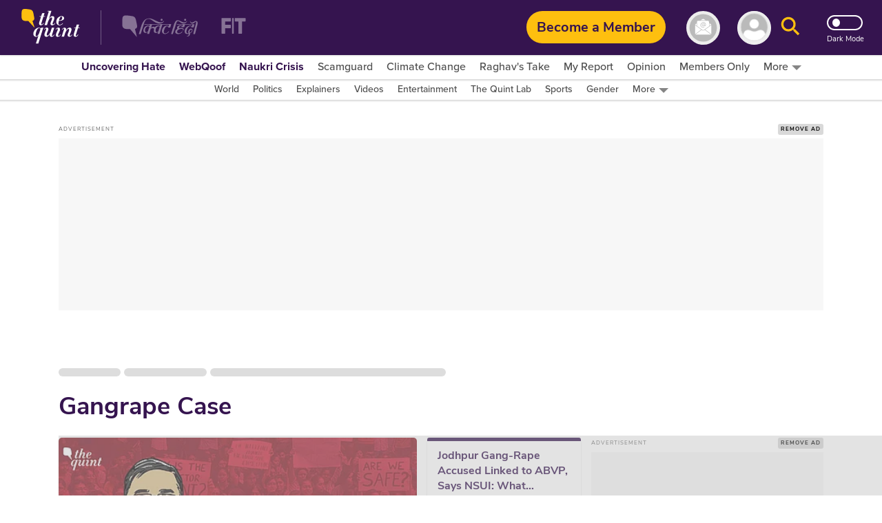

--- FILE ---
content_type: text/html; charset=utf-8
request_url: https://www.google.com/recaptcha/api2/aframe
body_size: 175
content:
<!DOCTYPE HTML><html><head><meta http-equiv="content-type" content="text/html; charset=UTF-8"></head><body><script nonce="byBre72QBQxXNx9dqxqM4w">/** Anti-fraud and anti-abuse applications only. See google.com/recaptcha */ try{var clients={'sodar':'https://pagead2.googlesyndication.com/pagead/sodar?'};window.addEventListener("message",function(a){try{if(a.source===window.parent){var b=JSON.parse(a.data);var c=clients[b['id']];if(c){var d=document.createElement('img');d.src=c+b['params']+'&rc='+(localStorage.getItem("rc::a")?sessionStorage.getItem("rc::b"):"");window.document.body.appendChild(d);sessionStorage.setItem("rc::e",parseInt(sessionStorage.getItem("rc::e")||0)+1);localStorage.setItem("rc::h",'1761996662342');}}}catch(b){}});window.parent.postMessage("_grecaptcha_ready", "*");}catch(b){}</script></body></html>

--- FILE ---
content_type: application/javascript; charset=UTF-8
request_url: https://www.thequint.com/cdn-cgi/challenge-platform/scripts/jsd/main.js
body_size: 4465
content:
window._cf_chl_opt={gZVc6:'g'};~function(R2,I,N,k,l,A,i,K){R2=n,function(B,z,Ru,R1,s,J){for(Ru={B:424,z:413,s:387,J:446,C:429,o:383,V:465,S:458,E:407,U:470,T:422,P:430},R1=n,s=B();!![];)try{if(J=parseInt(R1(Ru.B))/1*(-parseInt(R1(Ru.z))/2)+parseInt(R1(Ru.s))/3*(parseInt(R1(Ru.J))/4)+parseInt(R1(Ru.C))/5*(-parseInt(R1(Ru.o))/6)+-parseInt(R1(Ru.V))/7*(parseInt(R1(Ru.S))/8)+parseInt(R1(Ru.E))/9*(parseInt(R1(Ru.U))/10)+-parseInt(R1(Ru.T))/11+parseInt(R1(Ru.P))/12,J===z)break;else s.push(s.shift())}catch(C){s.push(s.shift())}}(R,864951),I=this||self,N=I[R2(461)],k={},k[R2(399)]='o',k[R2(388)]='s',k[R2(409)]='u',k[R2(381)]='z',k[R2(358)]='n',k[R2(448)]='I',k[R2(459)]='b',l=k,I[R2(404)]=function(B,z,s,J,RL,Ra,RG,R7,o,V,S,E,U,T){if(RL={B:444,z:469,s:433,J:444,C:469,o:397,V:416,S:454,E:397,U:416,T:454,P:376,M:406,X:400,Q:437,h:371},Ra={B:460,z:400,s:462},RG={B:451,z:405,s:425,J:428},R7=R2,null===z||z===void 0)return J;for(o=W(z),B[R7(RL.B)][R7(RL.z)]&&(o=o[R7(RL.s)](B[R7(RL.J)][R7(RL.C)](z))),o=B[R7(RL.o)][R7(RL.V)]&&B[R7(RL.S)]?B[R7(RL.E)][R7(RL.U)](new B[(R7(RL.T))](o)):function(P,R8,M){for(R8=R7,P[R8(Ra.B)](),M=0;M<P[R8(Ra.z)];P[M]===P[M+1]?P[R8(Ra.s)](M+1,1):M+=1);return P}(o),V='nAsAaAb'.split('A'),V=V[R7(RL.P)][R7(RL.M)](V),S=0;S<o[R7(RL.X)];E=o[S],U=y(B,z,E),V(U)?(T=U==='s'&&!B[R7(RL.Q)](z[E]),R7(RL.h)===s+E?C(s+E,U):T||C(s+E,z[E])):C(s+E,U),S++);return J;function C(P,M,R6){R6=n,Object[R6(RG.B)][R6(RG.z)][R6(RG.s)](J,M)||(J[M]=[]),J[M][R6(RG.J)](P)}},A=R2(360)[R2(412)](';'),i=A[R2(376)][R2(406)](A),I[R2(364)]=function(B,z,Rb,R9,s,J,C,o){for(Rb={B:401,z:400,s:452,J:428,C:373},R9=R2,s=Object[R9(Rb.B)](z),J=0;J<s[R9(Rb.z)];J++)if(C=s[J],'f'===C&&(C='N'),B[C]){for(o=0;o<z[s[J]][R9(Rb.z)];-1===B[C][R9(Rb.s)](z[s[J]][o])&&(i(z[s[J]][o])||B[C][R9(Rb.J)]('o.'+z[s[J]][o])),o++);}else B[C]=z[s[J]][R9(Rb.C)](function(V){return'o.'+V})},K=function(RT,RU,RE,RS,RV,RC,Rn,z,s,J){return RT={B:369,z:408},RU={B:392,z:392,s:392,J:428,C:392,o:392,V:375,S:392,E:472,U:428},RE={B:400},RS={B:379},RV={B:400,z:472,s:451,J:405,C:425,o:425,V:379,S:428,E:379,U:379,T:428,P:392,M:428,X:392,Q:405,h:425,F:379,O:379,Y:379,H:428,m:428,Z:375},RC={B:441,z:472},Rn=R2,z=String[Rn(RT.B)],s={'h':function(C){return null==C?'':s.g(C,6,function(o,Rv){return Rv=n,Rv(RC.B)[Rv(RC.z)](o)})},'g':function(C,o,V,RB,S,E,U,T,P,M,X,Q,F,O,Y,H,Z,R0){if(RB=Rn,null==C)return'';for(E={},U={},T='',P=2,M=3,X=2,Q=[],F=0,O=0,Y=0;Y<C[RB(RV.B)];Y+=1)if(H=C[RB(RV.z)](Y),Object[RB(RV.s)][RB(RV.J)][RB(RV.C)](E,H)||(E[H]=M++,U[H]=!0),Z=T+H,Object[RB(RV.s)][RB(RV.J)][RB(RV.C)](E,Z))T=Z;else{if(Object[RB(RV.s)][RB(RV.J)][RB(RV.o)](U,T)){if(256>T[RB(RV.V)](0)){for(S=0;S<X;F<<=1,o-1==O?(O=0,Q[RB(RV.S)](V(F)),F=0):O++,S++);for(R0=T[RB(RV.E)](0),S=0;8>S;F=1&R0|F<<1,o-1==O?(O=0,Q[RB(RV.S)](V(F)),F=0):O++,R0>>=1,S++);}else{for(R0=1,S=0;S<X;F=F<<1|R0,o-1==O?(O=0,Q[RB(RV.S)](V(F)),F=0):O++,R0=0,S++);for(R0=T[RB(RV.U)](0),S=0;16>S;F=F<<1|R0&1,O==o-1?(O=0,Q[RB(RV.T)](V(F)),F=0):O++,R0>>=1,S++);}P--,0==P&&(P=Math[RB(RV.P)](2,X),X++),delete U[T]}else for(R0=E[T],S=0;S<X;F=F<<1.87|1.74&R0,O==o-1?(O=0,Q[RB(RV.M)](V(F)),F=0):O++,R0>>=1,S++);T=(P--,0==P&&(P=Math[RB(RV.X)](2,X),X++),E[Z]=M++,String(H))}if(T!==''){if(Object[RB(RV.s)][RB(RV.Q)][RB(RV.h)](U,T)){if(256>T[RB(RV.F)](0)){for(S=0;S<X;F<<=1,O==o-1?(O=0,Q[RB(RV.T)](V(F)),F=0):O++,S++);for(R0=T[RB(RV.O)](0),S=0;8>S;F=R0&1|F<<1.88,O==o-1?(O=0,Q[RB(RV.S)](V(F)),F=0):O++,R0>>=1,S++);}else{for(R0=1,S=0;S<X;F=F<<1|R0,o-1==O?(O=0,Q[RB(RV.T)](V(F)),F=0):O++,R0=0,S++);for(R0=T[RB(RV.Y)](0),S=0;16>S;F=1.98&R0|F<<1.8,O==o-1?(O=0,Q[RB(RV.S)](V(F)),F=0):O++,R0>>=1,S++);}P--,0==P&&(P=Math[RB(RV.P)](2,X),X++),delete U[T]}else for(R0=E[T],S=0;S<X;F=F<<1|R0&1.42,O==o-1?(O=0,Q[RB(RV.H)](V(F)),F=0):O++,R0>>=1,S++);P--,P==0&&X++}for(R0=2,S=0;S<X;F=F<<1|1.14&R0,O==o-1?(O=0,Q[RB(RV.M)](V(F)),F=0):O++,R0>>=1,S++);for(;;)if(F<<=1,O==o-1){Q[RB(RV.m)](V(F));break}else O++;return Q[RB(RV.Z)]('')},'j':function(C,Rz){return Rz=Rn,null==C?'':''==C?null:s.i(C[Rz(RE.B)],32768,function(o,Rs){return Rs=Rz,C[Rs(RS.B)](o)})},'i':function(C,o,V,RI,S,E,U,T,P,M,X,Q,F,O,Y,H,R0,Z){for(RI=Rn,S=[],E=4,U=4,T=3,P=[],Q=V(0),F=o,O=1,M=0;3>M;S[M]=M,M+=1);for(Y=0,H=Math[RI(RU.B)](2,2),X=1;X!=H;Z=Q&F,F>>=1,0==F&&(F=o,Q=V(O++)),Y|=(0<Z?1:0)*X,X<<=1);switch(Y){case 0:for(Y=0,H=Math[RI(RU.z)](2,8),X=1;X!=H;Z=F&Q,F>>=1,0==F&&(F=o,Q=V(O++)),Y|=(0<Z?1:0)*X,X<<=1);R0=z(Y);break;case 1:for(Y=0,H=Math[RI(RU.s)](2,16),X=1;X!=H;Z=Q&F,F>>=1,F==0&&(F=o,Q=V(O++)),Y|=X*(0<Z?1:0),X<<=1);R0=z(Y);break;case 2:return''}for(M=S[3]=R0,P[RI(RU.J)](R0);;){if(O>C)return'';for(Y=0,H=Math[RI(RU.C)](2,T),X=1;H!=X;Z=Q&F,F>>=1,0==F&&(F=o,Q=V(O++)),Y|=(0<Z?1:0)*X,X<<=1);switch(R0=Y){case 0:for(Y=0,H=Math[RI(RU.o)](2,8),X=1;H!=X;Z=Q&F,F>>=1,F==0&&(F=o,Q=V(O++)),Y|=X*(0<Z?1:0),X<<=1);S[U++]=z(Y),R0=U-1,E--;break;case 1:for(Y=0,H=Math[RI(RU.s)](2,16),X=1;X!=H;Z=F&Q,F>>=1,F==0&&(F=o,Q=V(O++)),Y|=X*(0<Z?1:0),X<<=1);S[U++]=z(Y),R0=U-1,E--;break;case 2:return P[RI(RU.V)]('')}if(0==E&&(E=Math[RI(RU.S)](2,T),T++),S[R0])R0=S[R0];else if(U===R0)R0=M+M[RI(RU.E)](0);else return null;P[RI(RU.U)](R0),S[U++]=M+R0[RI(RU.E)](0),E--,M=R0,E==0&&(E=Math[RI(RU.o)](2,T),T++)}}},J={},J[Rn(RT.z)]=s.h,J}(),L();function D(RJ,RR,s,J,C,o,V){RR=(RJ={B:439,z:385,s:384,J:421,C:453,o:426,V:417,S:442,E:355,U:380,T:420,P:393},R2);try{return s=N[RR(RJ.B)](RR(RJ.z)),s[RR(RJ.s)]=RR(RJ.J),s[RR(RJ.C)]='-1',N[RR(RJ.o)][RR(RJ.V)](s),J=s[RR(RJ.S)],C={},C=YXrIs6(J,J,'',C),C=YXrIs6(J,J[RR(RJ.E)]||J[RR(RJ.U)],'n.',C),C=YXrIs6(J,s[RR(RJ.T)],'d.',C),N[RR(RJ.o)][RR(RJ.P)](s),o={},o.r=C,o.e=null,o}catch(S){return V={},V.r={},V.e=S,V}}function y(B,z,s,Rr,R4,J){R4=(Rr={B:395,z:397,s:440,J:397,C:466},R2);try{return z[s][R4(Rr.B)](function(){}),'p'}catch(C){}try{if(z[s]==null)return void 0===z[s]?'u':'x'}catch(o){return'i'}return B[R4(Rr.z)][R4(Rr.s)](z[s])?'a':z[s]===B[R4(Rr.J)]?'L':!0===z[s]?'T':z[s]===!1?'F':(J=typeof z[s],R4(Rr.C)==J?j(B,z[s])?'N':'f':l[J]||'?')}function b(s,J,Rc,Rt,C,o,V){if(Rc={B:427,z:362,s:415,J:431,C:418,o:411,V:449,S:378,E:418,U:411,T:354,P:374,M:449,X:378},Rt=R2,C=Rt(Rc.B),!s[Rt(Rc.z)])return;J===Rt(Rc.s)?(o={},o[Rt(Rc.J)]=C,o[Rt(Rc.C)]=s.r,o[Rt(Rc.o)]=Rt(Rc.s),I[Rt(Rc.V)][Rt(Rc.S)](o,'*')):(V={},V[Rt(Rc.J)]=C,V[Rt(Rc.E)]=s.r,V[Rt(Rc.U)]=Rt(Rc.T),V[Rt(Rc.P)]=J,I[Rt(Rc.M)][Rt(Rc.X)](V,'*'))}function x(RM,Rk,B,z,s,J){return RM={B:445,z:382,s:389},Rk=R2,B=I[Rk(RM.B)],z=3600,s=Math[Rk(RM.z)](+atob(B.t)),J=Math[Rk(RM.z)](Date[Rk(RM.s)]()/1e3),J-s>z?![]:!![]}function R(Rd){return Rd='[native code],onerror,/jsd/r/0.2861402579371528:1761992749:U-d3fBo0-BhSqzPR-umWqlCib2gkXo-MBurnFu83WqQ/,fromCharCode,status,d.cookie,readyState,map,detail,join,includes,chlApiUrl,postMessage,charCodeAt,navigator,symbol,floor,4410fNSVJI,style,iframe,gZVc6,9FtSPeI,string,now,chlApiClientVersion,mEONw4,pow,removeChild,chlApiRumWidgetAgeMs,catch,error on cf_chl_props,Array,loading,object,length,keys,/invisible/jsd,ontimeout,YXrIs6,hasOwnProperty,bind,8325tXcHJa,kQEAVm,undefined,onload,event,split,182038UkXWTN,muGLU2,success,from,appendChild,sid,addEventListener,contentDocument,display: none,5001953YtCDYF,/cdn-cgi/challenge-platform/h/,17YpiskZ,call,body,cloudflare-invisible,push,1735oAFXhJ,31877100hOEiTH,source,ncEd6,concat,msg,timeout,oXIJ5,isNaN,XMLHttpRequest,createElement,isArray,s1C275FJvfpjgLyESR+hWOb6DeVxXNiA0MPkcIKUu8rdlqY3H9onGm$a-4wzZtTBQ,contentWindow,open,Object,__CF$cv$params,186764ZTsCuL,onreadystatechange,bigint,parent,xhr-error,prototype,indexOf,tabIndex,Set,DOMContentLoaded,getPrototypeOf,send,428576fFdcjK,boolean,sort,document,splice,/b/ov1/0.2861402579371528:1761992749:U-d3fBo0-BhSqzPR-umWqlCib2gkXo-MBurnFu83WqQ/,_cf_chl_opt,161XksnTL,function,stringify,toString,getOwnPropertyNames,16840DOSnjs,random,charAt,Function,error,clientInformation,POST,chlApiSitekey,number,http-code:,_cf_chl_opt;aWGC0;CHhsF2;YDGnd0;cLyf1;rCgP0;AoUn4;EwVo1;DWMQ6;VULe5;QqRX7;mFtI5;RNfsp7;JfdBK6;YXrIs6;lfkfA5;waWJ6;YauX3,errorInfoObject,api,chctx,lfkfA5,jsd'.split(','),R=function(){return Rd},R()}function W(B,Rx,R5,z){for(Rx={B:433,z:401,s:456},R5=R2,z=[];B!==null;z=z[R5(Rx.B)](Object[R5(Rx.z)](B)),B=Object[R5(Rx.s)](B));return z}function n(v,B,z){return z=R(),n=function(s,I,N){return s=s-353,N=z[s],N},n(v,B)}function j(B,z,RK,R3){return RK={B:353,z:451,s:468,J:425,C:452,o:366},R3=R2,z instanceof B[R3(RK.B)]&&0<B[R3(RK.B)][R3(RK.z)][R3(RK.s)][R3(RK.J)](z)[R3(RK.C)](R3(RK.o))}function G(B,z,Rh,Rp,RQ,RX,Rl,s,J){Rh={B:445,z:438,s:443,J:356,C:423,o:464,V:386,S:368,E:362,U:435,T:403,P:410,M:367,X:457,Q:408,h:467},Rp={B:450},RQ={B:370,z:415,s:359},RX={B:435},Rl=R2,s=I[Rl(Rh.B)],J=new I[(Rl(Rh.z))](),J[Rl(Rh.s)](Rl(Rh.J),Rl(Rh.C)+I[Rl(Rh.o)][Rl(Rh.V)]+Rl(Rh.S)+s.r),s[Rl(Rh.E)]&&(J[Rl(Rh.U)]=5e3,J[Rl(Rh.T)]=function(Rj){Rj=Rl,z(Rj(RX.B))}),J[Rl(Rh.P)]=function(Ry){Ry=Rl,J[Ry(RQ.B)]>=200&&J[Ry(RQ.B)]<300?z(Ry(RQ.z)):z(Ry(RQ.s)+J[Ry(RQ.B)])},J[Rl(Rh.M)]=function(RW){RW=Rl,z(RW(Rp.B))},J[Rl(Rh.X)](K[Rl(Rh.Q)](JSON[Rl(Rh.h)](B)))}function L(Re,RZ,RH,RA,B,z,s,J,C){if(Re={B:445,z:362,s:372,J:398,C:419,o:419,V:455,S:447,E:447},RZ={B:372,z:398,s:447},RH={B:396},RA=R2,B=I[RA(Re.B)],!B)return;if(!x())return;(z=![],s=B[RA(Re.z)]===!![],J=function(Ri,o){(Ri=RA,!z)&&(z=!![],o=D(),G(o.r,function(V){b(B,V)}),o.e&&a(Ri(RH.B),o.e))},N[RA(Re.s)]!==RA(Re.J))?J():I[RA(Re.C)]?N[RA(Re.o)](RA(Re.V),J):(C=N[RA(Re.S)]||function(){},N[RA(Re.E)]=function(RD){RD=RA,C(),N[RD(RZ.B)]!==RD(RZ.z)&&(N[RD(RZ.s)]=C,J())})}function f(B,RP,RN){return RP={B:471},RN=R2,Math[RN(RP.B)]()>B}function a(J,C,RO,Rq,o,V,S,E,U,T,P,M){if(RO={B:434,z:354,s:445,J:423,C:464,o:386,V:463,S:402,E:438,U:443,T:356,P:435,M:403,X:357,Q:391,h:377,F:414,O:394,Y:464,H:432,m:390,Z:436,e:361,c:363,d:431,g:365,R0:457,RY:408},Rq=R2,!f(.01))return![];V=(o={},o[Rq(RO.B)]=J,o[Rq(RO.z)]=C,o);try{S=I[Rq(RO.s)],E=Rq(RO.J)+I[Rq(RO.C)][Rq(RO.o)]+Rq(RO.V)+S.r+Rq(RO.S),U=new I[(Rq(RO.E))](),U[Rq(RO.U)](Rq(RO.T),E),U[Rq(RO.P)]=2500,U[Rq(RO.M)]=function(){},T={},T[Rq(RO.X)]=I[Rq(RO.C)][Rq(RO.Q)],T[Rq(RO.h)]=I[Rq(RO.C)][Rq(RO.F)],T[Rq(RO.O)]=I[Rq(RO.Y)][Rq(RO.H)],T[Rq(RO.m)]=I[Rq(RO.Y)][Rq(RO.Z)],P=T,M={},M[Rq(RO.e)]=V,M[Rq(RO.c)]=P,M[Rq(RO.d)]=Rq(RO.g),U[Rq(RO.R0)](K[Rq(RO.RY)](M))}catch(X){}}}()

--- FILE ---
content_type: application/javascript; charset=utf-8
request_url: https://fundingchoicesmessages.google.com/f/AGSKWxULsY_axU8g3cyEwsq6O3l5zfjFJhw9D2da_Gm8knSpCZnuCHpc4cfoCnJcrBJepA5hFiwU1ImrXKZpBvG_7avwACzqAl5PLC4RngoajAZOZ8Rg7UPjacAcfViqEEc8U51oWfqZCy2DFlLFzwFPmsYKz6QjyRO8-0Ej0aGxy5f1ISk9Yzfyw0OnOpEL/_/servead./bvadtgs./right_ads./ads/show./xpopup.js
body_size: -1283
content:
window['1f6ee015-a02a-4a93-87d2-425f6845067a'] = true;